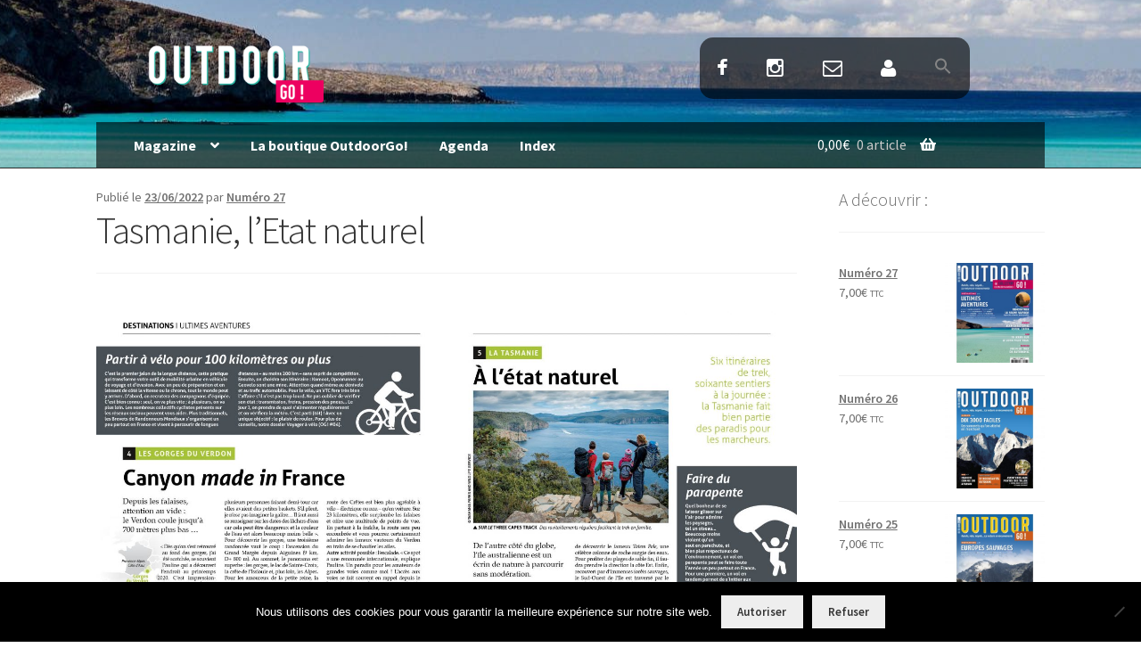

--- FILE ---
content_type: text/html; charset=UTF-8
request_url: https://www.outdoorgo.com/2022/06/23/tasmanie-letat-naturel/
body_size: 17264
content:
<!DOCTYPE html>
<html lang="fr-FR">
<head>
<meta charset="UTF-8">
<meta name="viewport" content="width=device-width, initial-scale=1, maximum-scale=1.0, user-scalable=no">
<link rel="profile" href="https://gmpg.org/xfn/11">
<link rel="pingback" href="https://www.outdoorgo.com/xmlrpc.php">

	
<!-- chargement de la bibliotheque Font Awesome / icones sous forme de police -->
<script src="https://kit.fontawesome.com/ac75473ed7.js" crossorigin="anonymous"></script>
	
<!-- Google Tag Manager -->
<script>(function(w,d,s,l,i){w[l]=w[l]||[];w[l].push({'gtm.start':
new Date().getTime(),event:'gtm.js'});var f=d.getElementsByTagName(s)[0],
j=d.createElement(s),dl=l!='dataLayer'?'&l='+l:'';j.async=true;j.src=
'https://www.googletagmanager.com/gtm.js?id='+i+dl;f.parentNode.insertBefore(j,f);
})(window,document,'script','dataLayer','GTM-TF7RFDL');</script>
<!-- End Google Tag Manager -->

<meta name='robots' content='index, follow, max-image-preview:large, max-snippet:-1, max-video-preview:-1' />

	<!-- This site is optimized with the Yoast SEO plugin v26.7 - https://yoast.com/wordpress/plugins/seo/ -->
	<title>Tasmanie, l&#039;Etat naturel - Magazine OutdoorGo!</title>
	<link rel="canonical" href="https://www.outdoorgo.com/2022/06/23/tasmanie-letat-naturel/" />
	<meta property="og:locale" content="fr_FR" />
	<meta property="og:type" content="article" />
	<meta property="og:title" content="Tasmanie, l&#039;Etat naturel - Magazine OutdoorGo!" />
	<meta property="og:description" content="Article disponible dans le Numéro 27, page 31. Rubrique : Destinations Activité : Multi-activités Lieux de départ : Océanie, Australie, Tasmanie, Hobart Lieux de départ : Océanie, Australie, Tasmanie, Hobart Acheter ce numéro" />
	<meta property="og:url" content="https://www.outdoorgo.com/2022/06/23/tasmanie-letat-naturel/" />
	<meta property="og:site_name" content="Magazine OutdoorGo!" />
	<meta property="article:publisher" content="https://www.facebook.com/OutdoorGoMag" />
	<meta property="article:published_time" content="2022-06-22T22:00:00+00:00" />
	<meta property="og:image" content="https://www.outdoorgo.com/wp-content/uploads/2022/06/OutdoorGo27_30-31.jpg" />
	<meta property="og:image:width" content="2480" />
	<meta property="og:image:height" content="1624" />
	<meta property="og:image:type" content="image/jpeg" />
	<meta name="author" content="Numéro 27" />
	<meta name="twitter:card" content="summary_large_image" />
	<meta name="twitter:creator" content="@OutdoorGoMag" />
	<meta name="twitter:site" content="@OutdoorGoMag" />
	<meta name="twitter:label1" content="Écrit par" />
	<meta name="twitter:data1" content="Numéro 27" />
	<script type="application/ld+json" class="yoast-schema-graph">{"@context":"https://schema.org","@graph":[{"@type":"Article","@id":"https://www.outdoorgo.com/2022/06/23/tasmanie-letat-naturel/#article","isPartOf":{"@id":"https://www.outdoorgo.com/2022/06/23/tasmanie-letat-naturel/"},"author":{"name":"Numéro 27","@id":"https://www.outdoorgo.com/#/schema/person/2add4129f715946f08f83a3b3d392bfa"},"headline":"Tasmanie, l&rsquo;Etat naturel","datePublished":"2022-06-22T22:00:00+00:00","mainEntityOfPage":{"@id":"https://www.outdoorgo.com/2022/06/23/tasmanie-letat-naturel/"},"wordCount":38,"publisher":{"@id":"https://www.outdoorgo.com/#organization"},"image":{"@id":"https://www.outdoorgo.com/2022/06/23/tasmanie-letat-naturel/#primaryimage"},"thumbnailUrl":"https://www.outdoorgo.com/wp-content/uploads/2022/06/OutdoorGo27_30-31.jpg","keywords":["Australie","Hobart","Multi-activités","Océanie","Tasmanie"],"articleSection":["Voyages"],"inLanguage":"fr-FR"},{"@type":"WebPage","@id":"https://www.outdoorgo.com/2022/06/23/tasmanie-letat-naturel/","url":"https://www.outdoorgo.com/2022/06/23/tasmanie-letat-naturel/","name":"Tasmanie, l'Etat naturel - Magazine OutdoorGo!","isPartOf":{"@id":"https://www.outdoorgo.com/#website"},"primaryImageOfPage":{"@id":"https://www.outdoorgo.com/2022/06/23/tasmanie-letat-naturel/#primaryimage"},"image":{"@id":"https://www.outdoorgo.com/2022/06/23/tasmanie-letat-naturel/#primaryimage"},"thumbnailUrl":"https://www.outdoorgo.com/wp-content/uploads/2022/06/OutdoorGo27_30-31.jpg","datePublished":"2022-06-22T22:00:00+00:00","breadcrumb":{"@id":"https://www.outdoorgo.com/2022/06/23/tasmanie-letat-naturel/#breadcrumb"},"inLanguage":"fr-FR","potentialAction":[{"@type":"ReadAction","target":["https://www.outdoorgo.com/2022/06/23/tasmanie-letat-naturel/"]}]},{"@type":"ImageObject","inLanguage":"fr-FR","@id":"https://www.outdoorgo.com/2022/06/23/tasmanie-letat-naturel/#primaryimage","url":"https://www.outdoorgo.com/wp-content/uploads/2022/06/OutdoorGo27_30-31.jpg","contentUrl":"https://www.outdoorgo.com/wp-content/uploads/2022/06/OutdoorGo27_30-31.jpg","width":2480,"height":1624},{"@type":"BreadcrumbList","@id":"https://www.outdoorgo.com/2022/06/23/tasmanie-letat-naturel/#breadcrumb","itemListElement":[{"@type":"ListItem","position":1,"name":"Accueil","item":"https://www.outdoorgo.com/"},{"@type":"ListItem","position":2,"name":"Actualités","item":"https://www.outdoorgo.com/actualites/"},{"@type":"ListItem","position":3,"name":"Tasmanie, l&rsquo;Etat naturel"}]},{"@type":"WebSite","@id":"https://www.outdoorgo.com/#website","url":"https://www.outdoorgo.com/","name":"Magazine OutdoorGo!","description":"Rando, vélo, kayak ... La nature en mouvements","publisher":{"@id":"https://www.outdoorgo.com/#organization"},"potentialAction":[{"@type":"SearchAction","target":{"@type":"EntryPoint","urlTemplate":"https://www.outdoorgo.com/?s={search_term_string}"},"query-input":{"@type":"PropertyValueSpecification","valueRequired":true,"valueName":"search_term_string"}}],"inLanguage":"fr-FR"},{"@type":"Organization","@id":"https://www.outdoorgo.com/#organization","name":"OutdoorGo !","url":"https://www.outdoorgo.com/","logo":{"@type":"ImageObject","inLanguage":"fr-FR","@id":"https://www.outdoorgo.com/#/schema/logo/image/","url":"https://www.outdoorgo.com/wp-content/uploads/2020/06/Logo-Outdoor-Go-blanc-o.png","contentUrl":"https://www.outdoorgo.com/wp-content/uploads/2020/06/Logo-Outdoor-Go-blanc-o.png","width":319,"height":109,"caption":"OutdoorGo !"},"image":{"@id":"https://www.outdoorgo.com/#/schema/logo/image/"},"sameAs":["https://www.facebook.com/OutdoorGoMag","https://x.com/OutdoorGoMag","https://www.instagram.com/OutdoorGoMag/"]},{"@type":"Person","@id":"https://www.outdoorgo.com/#/schema/person/2add4129f715946f08f83a3b3d392bfa","name":"Numéro 27","image":{"@type":"ImageObject","inLanguage":"fr-FR","@id":"https://www.outdoorgo.com/#/schema/person/image/","url":"https://secure.gravatar.com/avatar/129f58b94ad0399c0eed32416cf9e7e0423526fb99b0ab1e3913265f97ccbaef?s=96&d=mm&r=g","contentUrl":"https://secure.gravatar.com/avatar/129f58b94ad0399c0eed32416cf9e7e0423526fb99b0ab1e3913265f97ccbaef?s=96&d=mm&r=g","caption":"Numéro 27"},"url":"https://www.outdoorgo.com"}]}</script>
	<!-- / Yoast SEO plugin. -->


<link rel='dns-prefetch' href='//fonts.googleapis.com' />
<link rel="alternate" type="application/rss+xml" title="Magazine OutdoorGo! &raquo; Flux" href="https://www.outdoorgo.com/feed/" />
<link rel="alternate" type="application/rss+xml" title="Magazine OutdoorGo! &raquo; Flux des commentaires" href="https://www.outdoorgo.com/comments/feed/" />
<link rel="alternate" type="text/calendar" title="Magazine OutdoorGo! &raquo; Flux iCal" href="https://www.outdoorgo.com/agenda/?ical=1" />
<link rel="alternate" title="oEmbed (JSON)" type="application/json+oembed" href="https://www.outdoorgo.com/wp-json/oembed/1.0/embed?url=https%3A%2F%2Fwww.outdoorgo.com%2F2022%2F06%2F23%2Ftasmanie-letat-naturel%2F" />
<link rel="alternate" title="oEmbed (XML)" type="text/xml+oembed" href="https://www.outdoorgo.com/wp-json/oembed/1.0/embed?url=https%3A%2F%2Fwww.outdoorgo.com%2F2022%2F06%2F23%2Ftasmanie-letat-naturel%2F&#038;format=xml" />
<style id='wp-img-auto-sizes-contain-inline-css'>
img:is([sizes=auto i],[sizes^="auto," i]){contain-intrinsic-size:3000px 1500px}
/*# sourceURL=wp-img-auto-sizes-contain-inline-css */
</style>
<link data-minify="1" rel='stylesheet' id='formidable-css' href='https://www.outdoorgo.com/wp-content/cache/min/1/wp-content/plugins/formidable/css/formidableforms.css?ver=1768712485' media='all' />
<style id='wp-emoji-styles-inline-css'>

	img.wp-smiley, img.emoji {
		display: inline !important;
		border: none !important;
		box-shadow: none !important;
		height: 1em !important;
		width: 1em !important;
		margin: 0 0.07em !important;
		vertical-align: -0.1em !important;
		background: none !important;
		padding: 0 !important;
	}
/*# sourceURL=wp-emoji-styles-inline-css */
</style>
<link rel='stylesheet' id='wp-block-library-css' href='https://www.outdoorgo.com/wp-includes/css/dist/block-library/style.min.css?ver=9c1f99' media='all' />
<style id='wp-block-library-theme-inline-css'>
.wp-block-audio :where(figcaption){color:#555;font-size:13px;text-align:center}.is-dark-theme .wp-block-audio :where(figcaption){color:#ffffffa6}.wp-block-audio{margin:0 0 1em}.wp-block-code{border:1px solid #ccc;border-radius:4px;font-family:Menlo,Consolas,monaco,monospace;padding:.8em 1em}.wp-block-embed :where(figcaption){color:#555;font-size:13px;text-align:center}.is-dark-theme .wp-block-embed :where(figcaption){color:#ffffffa6}.wp-block-embed{margin:0 0 1em}.blocks-gallery-caption{color:#555;font-size:13px;text-align:center}.is-dark-theme .blocks-gallery-caption{color:#ffffffa6}:root :where(.wp-block-image figcaption){color:#555;font-size:13px;text-align:center}.is-dark-theme :root :where(.wp-block-image figcaption){color:#ffffffa6}.wp-block-image{margin:0 0 1em}.wp-block-pullquote{border-bottom:4px solid;border-top:4px solid;color:currentColor;margin-bottom:1.75em}.wp-block-pullquote :where(cite),.wp-block-pullquote :where(footer),.wp-block-pullquote__citation{color:currentColor;font-size:.8125em;font-style:normal;text-transform:uppercase}.wp-block-quote{border-left:.25em solid;margin:0 0 1.75em;padding-left:1em}.wp-block-quote cite,.wp-block-quote footer{color:currentColor;font-size:.8125em;font-style:normal;position:relative}.wp-block-quote:where(.has-text-align-right){border-left:none;border-right:.25em solid;padding-left:0;padding-right:1em}.wp-block-quote:where(.has-text-align-center){border:none;padding-left:0}.wp-block-quote.is-large,.wp-block-quote.is-style-large,.wp-block-quote:where(.is-style-plain){border:none}.wp-block-search .wp-block-search__label{font-weight:700}.wp-block-search__button{border:1px solid #ccc;padding:.375em .625em}:where(.wp-block-group.has-background){padding:1.25em 2.375em}.wp-block-separator.has-css-opacity{opacity:.4}.wp-block-separator{border:none;border-bottom:2px solid;margin-left:auto;margin-right:auto}.wp-block-separator.has-alpha-channel-opacity{opacity:1}.wp-block-separator:not(.is-style-wide):not(.is-style-dots){width:100px}.wp-block-separator.has-background:not(.is-style-dots){border-bottom:none;height:1px}.wp-block-separator.has-background:not(.is-style-wide):not(.is-style-dots){height:2px}.wp-block-table{margin:0 0 1em}.wp-block-table td,.wp-block-table th{word-break:normal}.wp-block-table :where(figcaption){color:#555;font-size:13px;text-align:center}.is-dark-theme .wp-block-table :where(figcaption){color:#ffffffa6}.wp-block-video :where(figcaption){color:#555;font-size:13px;text-align:center}.is-dark-theme .wp-block-video :where(figcaption){color:#ffffffa6}.wp-block-video{margin:0 0 1em}:root :where(.wp-block-template-part.has-background){margin-bottom:0;margin-top:0;padding:1.25em 2.375em}
/*# sourceURL=/wp-includes/css/dist/block-library/theme.min.css */
</style>
<style id='classic-theme-styles-inline-css'>
/*! This file is auto-generated */
.wp-block-button__link{color:#fff;background-color:#32373c;border-radius:9999px;box-shadow:none;text-decoration:none;padding:calc(.667em + 2px) calc(1.333em + 2px);font-size:1.125em}.wp-block-file__button{background:#32373c;color:#fff;text-decoration:none}
/*# sourceURL=/wp-includes/css/classic-themes.min.css */
</style>
<link data-minify="1" rel='stylesheet' id='storefront-gutenberg-blocks-css' href='https://www.outdoorgo.com/wp-content/cache/min/1/wp-content/themes/storefront/assets/css/base/gutenberg-blocks.css?ver=1768712485' media='all' />
<style id='storefront-gutenberg-blocks-inline-css'>

				.wp-block-button__link:not(.has-text-color) {
					color: #333333;
				}

				.wp-block-button__link:not(.has-text-color):hover,
				.wp-block-button__link:not(.has-text-color):focus,
				.wp-block-button__link:not(.has-text-color):active {
					color: #333333;
				}

				.wp-block-button__link:not(.has-background) {
					background-color: #eeeeee;
				}

				.wp-block-button__link:not(.has-background):hover,
				.wp-block-button__link:not(.has-background):focus,
				.wp-block-button__link:not(.has-background):active {
					border-color: #d5d5d5;
					background-color: #d5d5d5;
				}

				.wc-block-grid__products .wc-block-grid__product .wp-block-button__link {
					background-color: #eeeeee;
					border-color: #eeeeee;
					color: #333333;
				}

				.wp-block-quote footer,
				.wp-block-quote cite,
				.wp-block-quote__citation {
					color: #6d6d6d;
				}

				.wp-block-pullquote cite,
				.wp-block-pullquote footer,
				.wp-block-pullquote__citation {
					color: #6d6d6d;
				}

				.wp-block-image figcaption {
					color: #6d6d6d;
				}

				.wp-block-separator.is-style-dots::before {
					color: #333333;
				}

				.wp-block-file a.wp-block-file__button {
					color: #333333;
					background-color: #eeeeee;
					border-color: #eeeeee;
				}

				.wp-block-file a.wp-block-file__button:hover,
				.wp-block-file a.wp-block-file__button:focus,
				.wp-block-file a.wp-block-file__button:active {
					color: #333333;
					background-color: #d5d5d5;
				}

				.wp-block-code,
				.wp-block-preformatted pre {
					color: #6d6d6d;
				}

				.wp-block-table:not( .has-background ):not( .is-style-stripes ) tbody tr:nth-child(2n) td {
					background-color: #fdfdfd;
				}

				.wp-block-cover .wp-block-cover__inner-container h1:not(.has-text-color),
				.wp-block-cover .wp-block-cover__inner-container h2:not(.has-text-color),
				.wp-block-cover .wp-block-cover__inner-container h3:not(.has-text-color),
				.wp-block-cover .wp-block-cover__inner-container h4:not(.has-text-color),
				.wp-block-cover .wp-block-cover__inner-container h5:not(.has-text-color),
				.wp-block-cover .wp-block-cover__inner-container h6:not(.has-text-color) {
					color: #000000;
				}

				div.wc-block-components-price-slider__range-input-progress,
				.rtl .wc-block-components-price-slider__range-input-progress {
					--range-color: #7f54b3;
				}

				/* Target only IE11 */
				@media all and (-ms-high-contrast: none), (-ms-high-contrast: active) {
					.wc-block-components-price-slider__range-input-progress {
						background: #7f54b3;
					}
				}

				.wc-block-components-button:not(.is-link) {
					background-color: #333333;
					color: #ffffff;
				}

				.wc-block-components-button:not(.is-link):hover,
				.wc-block-components-button:not(.is-link):focus,
				.wc-block-components-button:not(.is-link):active {
					background-color: #1a1a1a;
					color: #ffffff;
				}

				.wc-block-components-button:not(.is-link):disabled {
					background-color: #333333;
					color: #ffffff;
				}

				.wc-block-cart__submit-container {
					background-color: #ffffff;
				}

				.wc-block-cart__submit-container::before {
					color: rgba(220,220,220,0.5);
				}

				.wc-block-components-order-summary-item__quantity {
					background-color: #ffffff;
					border-color: #6d6d6d;
					box-shadow: 0 0 0 2px #ffffff;
					color: #6d6d6d;
				}
			
/*# sourceURL=storefront-gutenberg-blocks-inline-css */
</style>
<style id='global-styles-inline-css'>
:root{--wp--preset--aspect-ratio--square: 1;--wp--preset--aspect-ratio--4-3: 4/3;--wp--preset--aspect-ratio--3-4: 3/4;--wp--preset--aspect-ratio--3-2: 3/2;--wp--preset--aspect-ratio--2-3: 2/3;--wp--preset--aspect-ratio--16-9: 16/9;--wp--preset--aspect-ratio--9-16: 9/16;--wp--preset--color--black: #000000;--wp--preset--color--cyan-bluish-gray: #abb8c3;--wp--preset--color--white: #ffffff;--wp--preset--color--pale-pink: #f78da7;--wp--preset--color--vivid-red: #cf2e2e;--wp--preset--color--luminous-vivid-orange: #ff6900;--wp--preset--color--luminous-vivid-amber: #fcb900;--wp--preset--color--light-green-cyan: #7bdcb5;--wp--preset--color--vivid-green-cyan: #00d084;--wp--preset--color--pale-cyan-blue: #8ed1fc;--wp--preset--color--vivid-cyan-blue: #0693e3;--wp--preset--color--vivid-purple: #9b51e0;--wp--preset--gradient--vivid-cyan-blue-to-vivid-purple: linear-gradient(135deg,rgb(6,147,227) 0%,rgb(155,81,224) 100%);--wp--preset--gradient--light-green-cyan-to-vivid-green-cyan: linear-gradient(135deg,rgb(122,220,180) 0%,rgb(0,208,130) 100%);--wp--preset--gradient--luminous-vivid-amber-to-luminous-vivid-orange: linear-gradient(135deg,rgb(252,185,0) 0%,rgb(255,105,0) 100%);--wp--preset--gradient--luminous-vivid-orange-to-vivid-red: linear-gradient(135deg,rgb(255,105,0) 0%,rgb(207,46,46) 100%);--wp--preset--gradient--very-light-gray-to-cyan-bluish-gray: linear-gradient(135deg,rgb(238,238,238) 0%,rgb(169,184,195) 100%);--wp--preset--gradient--cool-to-warm-spectrum: linear-gradient(135deg,rgb(74,234,220) 0%,rgb(151,120,209) 20%,rgb(207,42,186) 40%,rgb(238,44,130) 60%,rgb(251,105,98) 80%,rgb(254,248,76) 100%);--wp--preset--gradient--blush-light-purple: linear-gradient(135deg,rgb(255,206,236) 0%,rgb(152,150,240) 100%);--wp--preset--gradient--blush-bordeaux: linear-gradient(135deg,rgb(254,205,165) 0%,rgb(254,45,45) 50%,rgb(107,0,62) 100%);--wp--preset--gradient--luminous-dusk: linear-gradient(135deg,rgb(255,203,112) 0%,rgb(199,81,192) 50%,rgb(65,88,208) 100%);--wp--preset--gradient--pale-ocean: linear-gradient(135deg,rgb(255,245,203) 0%,rgb(182,227,212) 50%,rgb(51,167,181) 100%);--wp--preset--gradient--electric-grass: linear-gradient(135deg,rgb(202,248,128) 0%,rgb(113,206,126) 100%);--wp--preset--gradient--midnight: linear-gradient(135deg,rgb(2,3,129) 0%,rgb(40,116,252) 100%);--wp--preset--font-size--small: 14px;--wp--preset--font-size--medium: 23px;--wp--preset--font-size--large: 26px;--wp--preset--font-size--x-large: 42px;--wp--preset--font-size--normal: 16px;--wp--preset--font-size--huge: 37px;--wp--preset--spacing--20: 0.44rem;--wp--preset--spacing--30: 0.67rem;--wp--preset--spacing--40: 1rem;--wp--preset--spacing--50: 1.5rem;--wp--preset--spacing--60: 2.25rem;--wp--preset--spacing--70: 3.38rem;--wp--preset--spacing--80: 5.06rem;--wp--preset--shadow--natural: 6px 6px 9px rgba(0, 0, 0, 0.2);--wp--preset--shadow--deep: 12px 12px 50px rgba(0, 0, 0, 0.4);--wp--preset--shadow--sharp: 6px 6px 0px rgba(0, 0, 0, 0.2);--wp--preset--shadow--outlined: 6px 6px 0px -3px rgb(255, 255, 255), 6px 6px rgb(0, 0, 0);--wp--preset--shadow--crisp: 6px 6px 0px rgb(0, 0, 0);}:root :where(.is-layout-flow) > :first-child{margin-block-start: 0;}:root :where(.is-layout-flow) > :last-child{margin-block-end: 0;}:root :where(.is-layout-flow) > *{margin-block-start: 24px;margin-block-end: 0;}:root :where(.is-layout-constrained) > :first-child{margin-block-start: 0;}:root :where(.is-layout-constrained) > :last-child{margin-block-end: 0;}:root :where(.is-layout-constrained) > *{margin-block-start: 24px;margin-block-end: 0;}:root :where(.is-layout-flex){gap: 24px;}:root :where(.is-layout-grid){gap: 24px;}body .is-layout-flex{display: flex;}.is-layout-flex{flex-wrap: wrap;align-items: center;}.is-layout-flex > :is(*, div){margin: 0;}body .is-layout-grid{display: grid;}.is-layout-grid > :is(*, div){margin: 0;}.has-black-color{color: var(--wp--preset--color--black) !important;}.has-cyan-bluish-gray-color{color: var(--wp--preset--color--cyan-bluish-gray) !important;}.has-white-color{color: var(--wp--preset--color--white) !important;}.has-pale-pink-color{color: var(--wp--preset--color--pale-pink) !important;}.has-vivid-red-color{color: var(--wp--preset--color--vivid-red) !important;}.has-luminous-vivid-orange-color{color: var(--wp--preset--color--luminous-vivid-orange) !important;}.has-luminous-vivid-amber-color{color: var(--wp--preset--color--luminous-vivid-amber) !important;}.has-light-green-cyan-color{color: var(--wp--preset--color--light-green-cyan) !important;}.has-vivid-green-cyan-color{color: var(--wp--preset--color--vivid-green-cyan) !important;}.has-pale-cyan-blue-color{color: var(--wp--preset--color--pale-cyan-blue) !important;}.has-vivid-cyan-blue-color{color: var(--wp--preset--color--vivid-cyan-blue) !important;}.has-vivid-purple-color{color: var(--wp--preset--color--vivid-purple) !important;}.has-black-background-color{background-color: var(--wp--preset--color--black) !important;}.has-cyan-bluish-gray-background-color{background-color: var(--wp--preset--color--cyan-bluish-gray) !important;}.has-white-background-color{background-color: var(--wp--preset--color--white) !important;}.has-pale-pink-background-color{background-color: var(--wp--preset--color--pale-pink) !important;}.has-vivid-red-background-color{background-color: var(--wp--preset--color--vivid-red) !important;}.has-luminous-vivid-orange-background-color{background-color: var(--wp--preset--color--luminous-vivid-orange) !important;}.has-luminous-vivid-amber-background-color{background-color: var(--wp--preset--color--luminous-vivid-amber) !important;}.has-light-green-cyan-background-color{background-color: var(--wp--preset--color--light-green-cyan) !important;}.has-vivid-green-cyan-background-color{background-color: var(--wp--preset--color--vivid-green-cyan) !important;}.has-pale-cyan-blue-background-color{background-color: var(--wp--preset--color--pale-cyan-blue) !important;}.has-vivid-cyan-blue-background-color{background-color: var(--wp--preset--color--vivid-cyan-blue) !important;}.has-vivid-purple-background-color{background-color: var(--wp--preset--color--vivid-purple) !important;}.has-black-border-color{border-color: var(--wp--preset--color--black) !important;}.has-cyan-bluish-gray-border-color{border-color: var(--wp--preset--color--cyan-bluish-gray) !important;}.has-white-border-color{border-color: var(--wp--preset--color--white) !important;}.has-pale-pink-border-color{border-color: var(--wp--preset--color--pale-pink) !important;}.has-vivid-red-border-color{border-color: var(--wp--preset--color--vivid-red) !important;}.has-luminous-vivid-orange-border-color{border-color: var(--wp--preset--color--luminous-vivid-orange) !important;}.has-luminous-vivid-amber-border-color{border-color: var(--wp--preset--color--luminous-vivid-amber) !important;}.has-light-green-cyan-border-color{border-color: var(--wp--preset--color--light-green-cyan) !important;}.has-vivid-green-cyan-border-color{border-color: var(--wp--preset--color--vivid-green-cyan) !important;}.has-pale-cyan-blue-border-color{border-color: var(--wp--preset--color--pale-cyan-blue) !important;}.has-vivid-cyan-blue-border-color{border-color: var(--wp--preset--color--vivid-cyan-blue) !important;}.has-vivid-purple-border-color{border-color: var(--wp--preset--color--vivid-purple) !important;}.has-vivid-cyan-blue-to-vivid-purple-gradient-background{background: var(--wp--preset--gradient--vivid-cyan-blue-to-vivid-purple) !important;}.has-light-green-cyan-to-vivid-green-cyan-gradient-background{background: var(--wp--preset--gradient--light-green-cyan-to-vivid-green-cyan) !important;}.has-luminous-vivid-amber-to-luminous-vivid-orange-gradient-background{background: var(--wp--preset--gradient--luminous-vivid-amber-to-luminous-vivid-orange) !important;}.has-luminous-vivid-orange-to-vivid-red-gradient-background{background: var(--wp--preset--gradient--luminous-vivid-orange-to-vivid-red) !important;}.has-very-light-gray-to-cyan-bluish-gray-gradient-background{background: var(--wp--preset--gradient--very-light-gray-to-cyan-bluish-gray) !important;}.has-cool-to-warm-spectrum-gradient-background{background: var(--wp--preset--gradient--cool-to-warm-spectrum) !important;}.has-blush-light-purple-gradient-background{background: var(--wp--preset--gradient--blush-light-purple) !important;}.has-blush-bordeaux-gradient-background{background: var(--wp--preset--gradient--blush-bordeaux) !important;}.has-luminous-dusk-gradient-background{background: var(--wp--preset--gradient--luminous-dusk) !important;}.has-pale-ocean-gradient-background{background: var(--wp--preset--gradient--pale-ocean) !important;}.has-electric-grass-gradient-background{background: var(--wp--preset--gradient--electric-grass) !important;}.has-midnight-gradient-background{background: var(--wp--preset--gradient--midnight) !important;}.has-small-font-size{font-size: var(--wp--preset--font-size--small) !important;}.has-medium-font-size{font-size: var(--wp--preset--font-size--medium) !important;}.has-large-font-size{font-size: var(--wp--preset--font-size--large) !important;}.has-x-large-font-size{font-size: var(--wp--preset--font-size--x-large) !important;}
:root :where(.wp-block-pullquote){font-size: 1.5em;line-height: 1.6;}
/*# sourceURL=global-styles-inline-css */
</style>
<link rel='stylesheet' id='cookie-notice-front-css' href='https://www.outdoorgo.com/wp-content/plugins/cookie-notice/css/front.min.css?ver=2.5.11' media='all' />
<style id='woocommerce-inline-inline-css'>
.woocommerce form .form-row .required { visibility: visible; }
/*# sourceURL=woocommerce-inline-inline-css */
</style>
<link data-minify="1" rel='stylesheet' id='tribe-events-v2-single-skeleton-css' href='https://www.outdoorgo.com/wp-content/cache/min/1/wp-content/plugins/the-events-calendar/build/css/tribe-events-single-skeleton.css?ver=1768712485' media='all' />
<link data-minify="1" rel='stylesheet' id='tribe-events-v2-single-skeleton-full-css' href='https://www.outdoorgo.com/wp-content/cache/min/1/wp-content/plugins/the-events-calendar/build/css/tribe-events-single-full.css?ver=1768712485' media='all' />
<link data-minify="1" rel='stylesheet' id='tec-events-elementor-widgets-base-styles-css' href='https://www.outdoorgo.com/wp-content/cache/min/1/wp-content/plugins/the-events-calendar/build/css/integrations/plugins/elementor/widgets/widget-base.css?ver=1768712485' media='all' />
<link rel='stylesheet' id='ivory-search-styles-css' href='https://www.outdoorgo.com/wp-content/plugins/add-search-to-menu/public/css/ivory-search.min.css?ver=5.5.13' media='all' />
<link data-minify="1" rel='stylesheet' id='storefront-style-css' href='https://www.outdoorgo.com/wp-content/cache/min/1/wp-content/themes/storefront/style.css?ver=1768712485' media='all' />
<style id='storefront-style-inline-css'>

			.main-navigation ul li a,
			.site-title a,
			ul.menu li a,
			.site-branding h1 a,
			button.menu-toggle,
			button.menu-toggle:hover,
			.handheld-navigation .dropdown-toggle {
				color: #ffffff;
			}

			button.menu-toggle,
			button.menu-toggle:hover {
				border-color: #ffffff;
			}

			.main-navigation ul li a:hover,
			.main-navigation ul li:hover > a,
			.site-title a:hover,
			.site-header ul.menu li.current-menu-item > a {
				color: #ffffff;
			}

			table:not( .has-background ) th {
				background-color: #f8f8f8;
			}

			table:not( .has-background ) tbody td {
				background-color: #fdfdfd;
			}

			table:not( .has-background ) tbody tr:nth-child(2n) td,
			fieldset,
			fieldset legend {
				background-color: #fbfbfb;
			}

			.site-header,
			.secondary-navigation ul ul,
			.main-navigation ul.menu > li.menu-item-has-children:after,
			.secondary-navigation ul.menu ul,
			.storefront-handheld-footer-bar,
			.storefront-handheld-footer-bar ul li > a,
			.storefront-handheld-footer-bar ul li.search .site-search,
			button.menu-toggle,
			button.menu-toggle:hover {
				background-color: #3a3a3a;
			}

			p.site-description,
			.site-header,
			.storefront-handheld-footer-bar {
				color: #ffffff;
			}

			button.menu-toggle:after,
			button.menu-toggle:before,
			button.menu-toggle span:before {
				background-color: #ffffff;
			}

			h1, h2, h3, h4, h5, h6, .wc-block-grid__product-title {
				color: #333333;
			}

			.widget h1 {
				border-bottom-color: #333333;
			}

			body,
			.secondary-navigation a {
				color: #6d6d6d;
			}

			.widget-area .widget a,
			.hentry .entry-header .posted-on a,
			.hentry .entry-header .post-author a,
			.hentry .entry-header .post-comments a,
			.hentry .entry-header .byline a {
				color: #727272;
			}

			a {
				color: #7f54b3;
			}

			a:focus,
			button:focus,
			.button.alt:focus,
			input:focus,
			textarea:focus,
			input[type="button"]:focus,
			input[type="reset"]:focus,
			input[type="submit"]:focus,
			input[type="email"]:focus,
			input[type="tel"]:focus,
			input[type="url"]:focus,
			input[type="password"]:focus,
			input[type="search"]:focus {
				outline-color: #7f54b3;
			}

			button, input[type="button"], input[type="reset"], input[type="submit"], .button, .widget a.button {
				background-color: #eeeeee;
				border-color: #eeeeee;
				color: #333333;
			}

			button:hover, input[type="button"]:hover, input[type="reset"]:hover, input[type="submit"]:hover, .button:hover, .widget a.button:hover {
				background-color: #d5d5d5;
				border-color: #d5d5d5;
				color: #333333;
			}

			button.alt, input[type="button"].alt, input[type="reset"].alt, input[type="submit"].alt, .button.alt, .widget-area .widget a.button.alt {
				background-color: #333333;
				border-color: #333333;
				color: #ffffff;
			}

			button.alt:hover, input[type="button"].alt:hover, input[type="reset"].alt:hover, input[type="submit"].alt:hover, .button.alt:hover, .widget-area .widget a.button.alt:hover {
				background-color: #1a1a1a;
				border-color: #1a1a1a;
				color: #ffffff;
			}

			.pagination .page-numbers li .page-numbers.current {
				background-color: #e6e6e6;
				color: #636363;
			}

			#comments .comment-list .comment-content .comment-text {
				background-color: #f8f8f8;
			}

			.site-footer {
				background-color: #f0f0f0;
				color: #6d6d6d;
			}

			.site-footer a:not(.button):not(.components-button) {
				color: #333333;
			}

			.site-footer .storefront-handheld-footer-bar a:not(.button):not(.components-button) {
				color: #ffffff;
			}

			.site-footer h1, .site-footer h2, .site-footer h3, .site-footer h4, .site-footer h5, .site-footer h6, .site-footer .widget .widget-title, .site-footer .widget .widgettitle {
				color: #333333;
			}

			.page-template-template-homepage.has-post-thumbnail .type-page.has-post-thumbnail .entry-title {
				color: #000000;
			}

			.page-template-template-homepage.has-post-thumbnail .type-page.has-post-thumbnail .entry-content {
				color: #000000;
			}

			@media screen and ( min-width: 768px ) {
				.secondary-navigation ul.menu a:hover {
					color: #ffffff;
				}

				.secondary-navigation ul.menu a {
					color: #ffffff;
				}

				.main-navigation ul.menu ul.sub-menu,
				.main-navigation ul.nav-menu ul.children {
					background-color: #2b2b2b;
				}

				.site-header {
					border-bottom-color: #2b2b2b;
				}
			}
/*# sourceURL=storefront-style-inline-css */
</style>
<link data-minify="1" rel='stylesheet' id='storefront-icons-css' href='https://www.outdoorgo.com/wp-content/cache/min/1/wp-content/themes/storefront/assets/css/base/icons.css?ver=1768712486' media='all' />
<link rel='stylesheet' id='storefront-fonts-css' href='https://fonts.googleapis.com/css?family=Source+Sans+Pro%3A400%2C300%2C300italic%2C400italic%2C600%2C700%2C900&#038;subset=latin%2Clatin-ext&#038;ver=4.6.2' media='all' />
<link rel='stylesheet' id='tablepress-default-css' href='https://www.outdoorgo.com/wp-content/tablepress-combined.min.css?ver=40' media='all' />
<link data-minify="1" rel='stylesheet' id='storefront-woocommerce-style-css' href='https://www.outdoorgo.com/wp-content/cache/min/1/wp-content/themes/storefront/assets/css/woocommerce/woocommerce.css?ver=1768712486' media='all' />
<style id='storefront-woocommerce-style-inline-css'>
@font-face {
				font-family: star;
				src: url(https://www.outdoorgo.com/wp-content/plugins/woocommerce/assets/fonts/star.eot);
				src:
					url(https://www.outdoorgo.com/wp-content/plugins/woocommerce/assets/fonts/star.eot?#iefix) format("embedded-opentype"),
					url(https://www.outdoorgo.com/wp-content/plugins/woocommerce/assets/fonts/star.woff) format("woff"),
					url(https://www.outdoorgo.com/wp-content/plugins/woocommerce/assets/fonts/star.ttf) format("truetype"),
					url(https://www.outdoorgo.com/wp-content/plugins/woocommerce/assets/fonts/star.svg#star) format("svg");
				font-weight: 400;
				font-style: normal;
			}
			@font-face {
				font-family: WooCommerce;
				src: url(https://www.outdoorgo.com/wp-content/plugins/woocommerce/assets/fonts/WooCommerce.eot);
				src:
					url(https://www.outdoorgo.com/wp-content/plugins/woocommerce/assets/fonts/WooCommerce.eot?#iefix) format("embedded-opentype"),
					url(https://www.outdoorgo.com/wp-content/plugins/woocommerce/assets/fonts/WooCommerce.woff) format("woff"),
					url(https://www.outdoorgo.com/wp-content/plugins/woocommerce/assets/fonts/WooCommerce.ttf) format("truetype"),
					url(https://www.outdoorgo.com/wp-content/plugins/woocommerce/assets/fonts/WooCommerce.svg#WooCommerce) format("svg");
				font-weight: 400;
				font-style: normal;
			}

			a.cart-contents,
			.site-header-cart .widget_shopping_cart a {
				color: #ffffff;
			}

			a.cart-contents:hover,
			.site-header-cart .widget_shopping_cart a:hover,
			.site-header-cart:hover > li > a {
				color: #ffffff;
			}

			table.cart td.product-remove,
			table.cart td.actions {
				border-top-color: #ffffff;
			}

			.storefront-handheld-footer-bar ul li.cart .count {
				background-color: #ffffff;
				color: #3a3a3a;
				border-color: #3a3a3a;
			}

			.woocommerce-tabs ul.tabs li.active a,
			ul.products li.product .price,
			.onsale,
			.wc-block-grid__product-onsale,
			.widget_search form:before,
			.widget_product_search form:before {
				color: #6d6d6d;
			}

			.woocommerce-breadcrumb a,
			a.woocommerce-review-link,
			.product_meta a {
				color: #727272;
			}

			.wc-block-grid__product-onsale,
			.onsale {
				border-color: #6d6d6d;
			}

			.star-rating span:before,
			.quantity .plus, .quantity .minus,
			p.stars a:hover:after,
			p.stars a:after,
			.star-rating span:before,
			#payment .payment_methods li input[type=radio]:first-child:checked+label:before {
				color: #7f54b3;
			}

			.widget_price_filter .ui-slider .ui-slider-range,
			.widget_price_filter .ui-slider .ui-slider-handle {
				background-color: #7f54b3;
			}

			.order_details {
				background-color: #f8f8f8;
			}

			.order_details > li {
				border-bottom: 1px dotted #e3e3e3;
			}

			.order_details:before,
			.order_details:after {
				background: -webkit-linear-gradient(transparent 0,transparent 0),-webkit-linear-gradient(135deg,#f8f8f8 33.33%,transparent 33.33%),-webkit-linear-gradient(45deg,#f8f8f8 33.33%,transparent 33.33%)
			}

			#order_review {
				background-color: #ffffff;
			}

			#payment .payment_methods > li .payment_box,
			#payment .place-order {
				background-color: #fafafa;
			}

			#payment .payment_methods > li:not(.woocommerce-notice) {
				background-color: #f5f5f5;
			}

			#payment .payment_methods > li:not(.woocommerce-notice):hover {
				background-color: #f0f0f0;
			}

			.woocommerce-pagination .page-numbers li .page-numbers.current {
				background-color: #e6e6e6;
				color: #636363;
			}

			.wc-block-grid__product-onsale,
			.onsale,
			.woocommerce-pagination .page-numbers li .page-numbers:not(.current) {
				color: #6d6d6d;
			}

			p.stars a:before,
			p.stars a:hover~a:before,
			p.stars.selected a.active~a:before {
				color: #6d6d6d;
			}

			p.stars.selected a.active:before,
			p.stars:hover a:before,
			p.stars.selected a:not(.active):before,
			p.stars.selected a.active:before {
				color: #7f54b3;
			}

			.single-product div.product .woocommerce-product-gallery .woocommerce-product-gallery__trigger {
				background-color: #eeeeee;
				color: #333333;
			}

			.single-product div.product .woocommerce-product-gallery .woocommerce-product-gallery__trigger:hover {
				background-color: #d5d5d5;
				border-color: #d5d5d5;
				color: #333333;
			}

			.button.added_to_cart:focus,
			.button.wc-forward:focus {
				outline-color: #7f54b3;
			}

			.added_to_cart,
			.site-header-cart .widget_shopping_cart a.button,
			.wc-block-grid__products .wc-block-grid__product .wp-block-button__link {
				background-color: #eeeeee;
				border-color: #eeeeee;
				color: #333333;
			}

			.added_to_cart:hover,
			.site-header-cart .widget_shopping_cart a.button:hover,
			.wc-block-grid__products .wc-block-grid__product .wp-block-button__link:hover {
				background-color: #d5d5d5;
				border-color: #d5d5d5;
				color: #333333;
			}

			.added_to_cart.alt, .added_to_cart, .widget a.button.checkout {
				background-color: #333333;
				border-color: #333333;
				color: #ffffff;
			}

			.added_to_cart.alt:hover, .added_to_cart:hover, .widget a.button.checkout:hover {
				background-color: #1a1a1a;
				border-color: #1a1a1a;
				color: #ffffff;
			}

			.button.loading {
				color: #eeeeee;
			}

			.button.loading:hover {
				background-color: #eeeeee;
			}

			.button.loading:after {
				color: #333333;
			}

			@media screen and ( min-width: 768px ) {
				.site-header-cart .widget_shopping_cart,
				.site-header .product_list_widget li .quantity {
					color: #ffffff;
				}

				.site-header-cart .widget_shopping_cart .buttons,
				.site-header-cart .widget_shopping_cart .total {
					background-color: #303030;
				}

				.site-header-cart .widget_shopping_cart {
					background-color: #2b2b2b;
				}
			}
				.storefront-product-pagination a {
					color: #6d6d6d;
					background-color: #ffffff;
				}
				.storefront-sticky-add-to-cart {
					color: #6d6d6d;
					background-color: #ffffff;
				}

				.storefront-sticky-add-to-cart a:not(.button) {
					color: #ffffff;
				}
/*# sourceURL=storefront-woocommerce-style-inline-css */
</style>
<link data-minify="1" rel='stylesheet' id='storefront-child-style-css' href='https://www.outdoorgo.com/wp-content/cache/min/1/wp-content/themes/outdoor_go_v1/style.css?ver=1768712486' media='all' />
<link data-minify="1" rel='stylesheet' id='storefront-woocommerce-brands-style-css' href='https://www.outdoorgo.com/wp-content/cache/min/1/wp-content/themes/storefront/assets/css/woocommerce/extensions/brands.css?ver=1768712486' media='all' />
<script id="cookie-notice-front-js-before">
var cnArgs = {"ajaxUrl":"https:\/\/www.outdoorgo.com\/wp-admin\/admin-ajax.php","nonce":"f7e60899ca","hideEffect":"fade","position":"bottom","onScroll":false,"onScrollOffset":100,"onClick":false,"cookieName":"cookie_notice_accepted","cookieTime":2592000,"cookieTimeRejected":2592000,"globalCookie":false,"redirection":false,"cache":true,"revokeCookies":false,"revokeCookiesOpt":"automatic"};

//# sourceURL=cookie-notice-front-js-before
</script>
<script src="https://www.outdoorgo.com/wp-content/plugins/cookie-notice/js/front.min.js?ver=2.5.11" id="cookie-notice-front-js"></script>
<script src="https://www.outdoorgo.com/wp-includes/js/jquery/jquery.min.js?ver=3.7.1" id="jquery-core-js"></script>
<script src="https://www.outdoorgo.com/wp-includes/js/jquery/jquery-migrate.min.js?ver=3.4.1" id="jquery-migrate-js"></script>
<script src="https://www.outdoorgo.com/wp-content/plugins/woocommerce/assets/js/jquery-blockui/jquery.blockUI.min.js?ver=2.7.0-wc.10.4.3" id="wc-jquery-blockui-js" defer data-wp-strategy="defer"></script>
<script id="wc-add-to-cart-js-extra">
var wc_add_to_cart_params = {"ajax_url":"/wp-admin/admin-ajax.php","wc_ajax_url":"/?wc-ajax=%%endpoint%%","i18n_view_cart":"Voir le panier","cart_url":"https://www.outdoorgo.com/panier/","is_cart":"","cart_redirect_after_add":"yes"};
//# sourceURL=wc-add-to-cart-js-extra
</script>
<script src="https://www.outdoorgo.com/wp-content/plugins/woocommerce/assets/js/frontend/add-to-cart.min.js?ver=f870cc" id="wc-add-to-cart-js" defer data-wp-strategy="defer"></script>
<script src="https://www.outdoorgo.com/wp-content/plugins/woocommerce/assets/js/js-cookie/js.cookie.min.js?ver=2.1.4-wc.10.4.3" id="wc-js-cookie-js" defer data-wp-strategy="defer"></script>
<script id="woocommerce-js-extra">
var woocommerce_params = {"ajax_url":"/wp-admin/admin-ajax.php","wc_ajax_url":"/?wc-ajax=%%endpoint%%","i18n_password_show":"Afficher le mot de passe","i18n_password_hide":"Masquer le mot de passe"};
//# sourceURL=woocommerce-js-extra
</script>
<script src="https://www.outdoorgo.com/wp-content/plugins/woocommerce/assets/js/frontend/woocommerce.min.js?ver=f870cc" id="woocommerce-js" defer data-wp-strategy="defer"></script>
<script id="wc-cart-fragments-js-extra">
var wc_cart_fragments_params = {"ajax_url":"/wp-admin/admin-ajax.php","wc_ajax_url":"/?wc-ajax=%%endpoint%%","cart_hash_key":"wc_cart_hash_697be7733f3a5dac21a6cef31fc54a14","fragment_name":"wc_fragments_697be7733f3a5dac21a6cef31fc54a14","request_timeout":"5000"};
//# sourceURL=wc-cart-fragments-js-extra
</script>
<script src="https://www.outdoorgo.com/wp-content/plugins/woocommerce/assets/js/frontend/cart-fragments.min.js?ver=f870cc" id="wc-cart-fragments-js" defer data-wp-strategy="defer"></script>
<link rel="https://api.w.org/" href="https://www.outdoorgo.com/wp-json/" /><link rel="alternate" title="JSON" type="application/json" href="https://www.outdoorgo.com/wp-json/wp/v2/posts/49870" /><link rel="EditURI" type="application/rsd+xml" title="RSD" href="https://www.outdoorgo.com/xmlrpc.php?rsd" />

<link rel='shortlink' href='https://www.outdoorgo.com/?p=49870' />
<meta name="tec-api-version" content="v1"><meta name="tec-api-origin" content="https://www.outdoorgo.com"><link rel="alternate" href="https://www.outdoorgo.com/wp-json/tribe/events/v1/" /><script>document.documentElement.className += " js";</script>
			<script type="text/javascript">
			var ajaxurl = 'https://www.outdoorgo.com/wp-admin/admin-ajax.php';
			</script>
				<noscript><style>.woocommerce-product-gallery{ opacity: 1 !important; }</style></noscript>
	<meta name="generator" content="Elementor 3.34.1; features: additional_custom_breakpoints; settings: css_print_method-external, google_font-enabled, font_display-auto">
			<style>
				.e-con.e-parent:nth-of-type(n+4):not(.e-lazyloaded):not(.e-no-lazyload),
				.e-con.e-parent:nth-of-type(n+4):not(.e-lazyloaded):not(.e-no-lazyload) * {
					background-image: none !important;
				}
				@media screen and (max-height: 1024px) {
					.e-con.e-parent:nth-of-type(n+3):not(.e-lazyloaded):not(.e-no-lazyload),
					.e-con.e-parent:nth-of-type(n+3):not(.e-lazyloaded):not(.e-no-lazyload) * {
						background-image: none !important;
					}
				}
				@media screen and (max-height: 640px) {
					.e-con.e-parent:nth-of-type(n+2):not(.e-lazyloaded):not(.e-no-lazyload),
					.e-con.e-parent:nth-of-type(n+2):not(.e-lazyloaded):not(.e-no-lazyload) * {
						background-image: none !important;
					}
				}
			</style>
			<link rel="icon" href="https://www.outdoorgo.com/wp-content/uploads/2016/03/favicon.png" sizes="32x32" />
<link rel="icon" href="https://www.outdoorgo.com/wp-content/uploads/2016/03/favicon.png" sizes="192x192" />
<link rel="apple-touch-icon" href="https://www.outdoorgo.com/wp-content/uploads/2016/03/favicon.png" />
<meta name="msapplication-TileImage" content="https://www.outdoorgo.com/wp-content/uploads/2016/03/favicon.png" />
			<style type="text/css" media="screen">
			/* Ivory search custom CSS code */
			.is-menu path {

fill: #FFFFFF;			</style>
					<style type="text/css">
					</style>
		<noscript><style id="rocket-lazyload-nojs-css">.rll-youtube-player, [data-lazy-src]{display:none !important;}</style></noscript>
<!-- Script Google Analytics -->
<!-- Global site tag (gtag.js) - Google Analytics -->
<script async src="https://www.googletagmanager.com/gtag/js?id=UA-74614825-1"></script>
<script>
  window.dataLayer = window.dataLayer || [];
  function gtag(){dataLayer.push(arguments);}
  gtag('js', new Date());

  gtag('config', 'UA-74614825-1');
</script>

<!-- Facebook Pixel Code --><script>  !function(f,b,e,v,n,t,s)  {if(f.fbq)return;n=f.fbq=function(){n.callMethod?  n.callMethod.apply(n,arguments):n.queue.push(arguments)};  if(!f._fbq)f._fbq=n;n.push=n;n.loaded=!0;n.version='2.0';  n.queue=[];t=b.createElement(e);t.async=!0;  t.src=v;s=b.getElementsByTagName(e)[0];  s.parentNode.insertBefore(t,s)}(window, document,'script',  'https://connect.facebook.net/en_US/fbevents.js');  fbq('init', '235034904051350');  fbq('track', 'PageView');</script><noscript><img height="1" width="1" style="display:none"  src="https://www.facebook.com/tr?id=235034904051350&ev=PageView&noscript=1"/></noscript><!-- End Facebook Pixel Code -->
<meta name="facebook-domain-verification" content="u9a6bcrgw58lepn4tbncnaxoiret9t" />

</head>

<body data-rsssl=1 class="wp-singular post-template-default single single-post postid-49870 single-format-standard wp-custom-logo wp-embed-responsive wp-theme-storefront wp-child-theme-outdoor_go_v1 theme-storefront cookies-not-set woocommerce-no-js tribe-no-js storefront group-blog storefront-secondary-navigation storefront-align-wide right-sidebar woocommerce-active storefront-site-logo-active elementor-default elementor-kit-36918">
<!-- Google Tag Manager (noscript) -->
<noscript><iframe src="https://www.googletagmanager.com/ns.html?id=GTM-TF7RFDL"
height="0" width="0" style="display:none;visibility:hidden"></iframe></noscript>
<!-- End Google Tag Manager (noscript) -->
<div id="page" class="hfeed site">
	
	<header id="masthead" class="site-header" role="banner" style="background-image: url(https://www.outdoorgo.com/wp-content/uploads/2022/06/cropped-banniere-web2.jpg); ">
		<div class="col-full">

			<div class="col-full">		<a class="skip-link screen-reader-text" href="#site-navigation">Aller à la navigation</a>
		<a class="skip-link screen-reader-text" href="#content">Aller au contenu</a>
					<div class="site-branding site-logo-anchor">
				<a href="https://www.outdoorgo.com">
					<img src="data:image/svg+xml,%3Csvg%20xmlns='http://www.w3.org/2000/svg'%20viewBox='0%200%200%200'%3E%3C/svg%3E" alt="Magazine OutdoorGo!" title="Magazine OutdoorGo!" data-lazy-src="https://www.outdoorgo.com/wp-content/uploads/2020/06/Logo-Outdoor-Go-blanc-o.png"><noscript><img src="https://www.outdoorgo.com/wp-content/uploads/2020/06/Logo-Outdoor-Go-blanc-o.png" alt="Magazine OutdoorGo!" title="Magazine OutdoorGo!"></noscript>
				</a>
							</div>
					<nav class="secondary-navigation" role="navigation" aria-label="Navigation secondaire">
				<div class="menu-rs-container"><ul id="menu-rs" class="menu"><li id="menu-item-1335" class="menu-item menu-item-type-custom menu-item-object-custom menu-item-1335"><a href="https://www.facebook.com/outdoorgomag">Facebook</a></li>
<li id="menu-item-1339" class="menu-item menu-item-type-custom menu-item-object-custom menu-item-1339"><a href="https://www.instagram.com/outdoorgomag/">Instagram</a></li>
<li id="menu-item-12762" class="menu-item menu-item-type-post_type menu-item-object-page menu-item-12762"><a href="https://www.outdoorgo.com/contact/">Contact</a></li>
<li id="menu-item-43968" class="menu-item menu-item-type-post_type menu-item-object-page menu-item-43968"><a href="https://www.outdoorgo.com/mon-compte/">Mon Compte</a></li>
<li class=" astm-search-menu is-menu is-dropdown menu-item"><a href="#" role="button" aria-label="Search Icon Link"><svg width="20" height="20" class="search-icon" role="img" viewBox="2 9 20 5" focusable="false" aria-label="Search">
						<path class="search-icon-path" d="M15.5 14h-.79l-.28-.27C15.41 12.59 16 11.11 16 9.5 16 5.91 13.09 3 9.5 3S3 5.91 3 9.5 5.91 16 9.5 16c1.61 0 3.09-.59 4.23-1.57l.27.28v.79l5 4.99L20.49 19l-4.99-5zm-6 0C7.01 14 5 11.99 5 9.5S7.01 5 9.5 5 14 7.01 14 9.5 11.99 14 9.5 14z"></path></svg></a><form  class="is-search-form is-form-style is-form-style-2 is-form-id-15479 " action="https://www.outdoorgo.com/" method="get" role="search" ><label for="is-search-input-15479"><span class="is-screen-reader-text">Search for:</span><input  type="search" id="is-search-input-15479" name="s" value="" class="is-search-input" placeholder="Rechercher..." autocomplete=off /></label></form></li></ul></div>			</nav><!-- #site-navigation -->
						<div class="site-search">
				<div class="widget woocommerce widget_product_search"><form role="search" method="get" class="woocommerce-product-search" action="https://www.outdoorgo.com/">
	<label class="screen-reader-text" for="woocommerce-product-search-field-0">Recherche pour :</label>
	<input type="search" id="woocommerce-product-search-field-0" class="search-field" placeholder="Recherche de produits…" value="" name="s" />
	<button type="submit" value="Recherche" class="">Recherche</button>
	<input type="hidden" name="post_type" value="product" />
</form>
</div>			</div>
			</div><div class="storefront-primary-navigation"><div class="col-full">		<nav id="site-navigation" class="main-navigation" role="navigation" aria-label="Navigation principale">
		<button id="site-navigation-menu-toggle" class="menu-toggle" aria-controls="site-navigation" aria-expanded="false"><span>Menu</span></button>
			<div class="primary-navigation"><ul id="menu-menu-v3" class="menu"><li id="menu-item-12713" class="menu-item menu-item-type-post_type menu-item-object-page menu-item-has-children menu-item-12713"><a href="https://www.outdoorgo.com/outdoorgo/">Magazine</a>
<ul class="sub-menu">
	<li id="menu-item-50146" class="menu-item menu-item-type-post_type menu-item-object-page menu-item-50146"><a href="https://www.outdoorgo.com/numero-27/">#27 Juillet/Août/Sept. – Ultimes Aventures</a></li>
	<li id="menu-item-49172" class="menu-item menu-item-type-post_type menu-item-object-page menu-item-49172"><a href="https://www.outdoorgo.com/numero-26/">#26 Avril/Mai/Juin – Dix 3000 faciles</a></li>
	<li id="menu-item-47206" class="menu-item menu-item-type-post_type menu-item-object-page menu-item-47206"><a href="https://www.outdoorgo.com/numero-25/">#25 Déc./Jan. – Europes Sauvages</a></li>
	<li id="menu-item-45879" class="menu-item menu-item-type-post_type menu-item-object-page menu-item-45879"><a href="https://www.outdoorgo.com/numero-24/">#24 Sept./Oct./Nov. – Villes outdoor</a></li>
	<li id="menu-item-45126" class="menu-item menu-item-type-post_type menu-item-object-page menu-item-45126"><a href="https://www.outdoorgo.com/numero-23/">#23 Juillet/Août – Objectif Lacs</a></li>
	<li id="menu-item-39801" class="menu-item menu-item-type-post_type menu-item-object-page menu-item-39801"><a href="https://www.outdoorgo.com/collection/">Tous les précédents numéros</a></li>
</ul>
</li>
<li id="menu-item-49981" class="menu-item menu-item-type-post_type menu-item-object-page menu-item-49981"><a href="https://www.outdoorgo.com/collection/">La boutique OutdoorGo!</a></li>
<li id="menu-item-4305" class="menu-item menu-item-type-custom menu-item-object-custom menu-item-4305"><a href="/agenda/">Agenda</a></li>
<li id="menu-item-19365" class="menu-item menu-item-type-post_type menu-item-object-page menu-item-19365"><a href="https://www.outdoorgo.com/index-outdoorgo/">Index</a></li>
</ul></div><div class="handheld-navigation"><ul id="menu-menu-pour-mobiles" class="menu"><li id="menu-item-24179" class="menu-item menu-item-type-post_type menu-item-object-page menu-item-24179"><a href="https://www.outdoorgo.com/outdoorgo/">Le Magazine</a></li>
<li id="menu-item-2743" class="menu-item menu-item-type-post_type menu-item-object-page menu-item-2743"><a href="https://www.outdoorgo.com/abonnement/">S&rsquo;ABONNER</a></li>
<li id="menu-item-2744" class="menu-item menu-item-type-post_type menu-item-object-page menu-item-2744"><a href="https://www.outdoorgo.com/vente-au-numero/">Boutique</a></li>
<li id="menu-item-37522" class="menu-item menu-item-type-custom menu-item-object-custom menu-item-37522"><a href="http://web2store.mlp.fr/produit.aspx?edi_code=K11xLLPiNmM%3d&#038;tit_code=yqypkiZPiEA%3d">Où le trouver en kiosque ?</a></li>
<li id="menu-item-2745" class="menu-item menu-item-type-custom menu-item-object-custom menu-item-2745"><a href="/agenda/">Agenda</a></li>
<li id="menu-item-24183" class="menu-item menu-item-type-post_type menu-item-object-page menu-item-24183"><a href="https://www.outdoorgo.com/index-outdoorgo/">Index</a></li>
</ul></div>		</nav><!-- #site-navigation -->
				<ul id="site-header-cart" class="site-header-cart menu">
			<li class="">
							<a class="cart-contents" href="https://www.outdoorgo.com/panier/" title="Afficher votre panier">
								<span class="woocommerce-Price-amount amount">0,00<span class="woocommerce-Price-currencySymbol">&euro;</span></span> <span class="count">0 article</span>
			</a>
					</li>
			<li>
				<div class="widget woocommerce widget_shopping_cart"><div class="widget_shopping_cart_content"></div></div>			</li>
		</ul>
			</div></div>
		</div>
	</header><!-- #masthead -->

	<div class="storefront-breadcrumb"><div class="col-full"><nav class="woocommerce-breadcrumb" aria-label="breadcrumbs"><a href="https://www.outdoorgo.com">Accueil</a><span class="breadcrumb-separator"> / </span><a href="https://www.outdoorgo.com/index/">Index</a><span class="breadcrumb-separator"> / </span><a href="https://www.outdoorgo.com/index/voyages/">Voyages</a><span class="breadcrumb-separator"> / </span>Tasmanie, l&rsquo;Etat naturel</nav></div></div>
	<div id="content" class="site-content" tabindex="-1">
		<div class="col-full">

		<div class="woocommerce"></div>
	<div id="primary" class="content-area">
		<main id="main" class="site-main" role="main">

		
<article id="post-49870" class="post-49870 post type-post status-publish format-standard has-post-thumbnail hentry category-voyages tag-australie tag-hobart tag-multi-activites tag-oceanie tag-tasmanie">

			<header class="entry-header">
		
			<span class="posted-on">Publié le <a href="https://www.outdoorgo.com/2022/06/23/tasmanie-letat-naturel/" rel="bookmark"><time class="entry-date published" datetime="2022-06-23T00:00:00+02:00">23/06/2022</time><time class="updated" datetime="2022-06-20T20:50:53+02:00">20/06/2022</time></a></span> <span class="post-author">par <a href="https://www.outdoorgo.com" rel="author">Numéro 27</a></span> <h1 class="entry-title">Tasmanie, l&rsquo;Etat naturel</h1>		</header><!-- .entry-header -->
				<div class="entry-content">
		<img fetchpriority="high" width="2480" height="1624" src="data:image/svg+xml,%3Csvg%20xmlns='http://www.w3.org/2000/svg'%20viewBox='0%200%202480%201624'%3E%3C/svg%3E" class="attachment- size- wp-post-image" alt="" decoding="async" data-lazy-srcset="https://www.outdoorgo.com/wp-content/uploads/2022/06/OutdoorGo27_30-31.jpg 2480w, https://www.outdoorgo.com/wp-content/uploads/2022/06/OutdoorGo27_30-31-300x196.jpg 300w, https://www.outdoorgo.com/wp-content/uploads/2022/06/OutdoorGo27_30-31-1024x671.jpg 1024w, https://www.outdoorgo.com/wp-content/uploads/2022/06/OutdoorGo27_30-31-768x503.jpg 768w, https://www.outdoorgo.com/wp-content/uploads/2022/06/OutdoorGo27_30-31-1536x1006.jpg 1536w, https://www.outdoorgo.com/wp-content/uploads/2022/06/OutdoorGo27_30-31-2048x1341.jpg 2048w, https://www.outdoorgo.com/wp-content/uploads/2022/06/OutdoorGo27_30-31-416x272.jpg 416w, https://www.outdoorgo.com/wp-content/uploads/2022/06/OutdoorGo27_30-31-350x229.jpg 350w, https://www.outdoorgo.com/wp-content/uploads/2022/06/OutdoorGo27_30-31-1100x720.jpg 1100w" data-lazy-sizes="(max-width: 2480px) 100vw, 2480px" data-lazy-src="https://www.outdoorgo.com/wp-content/uploads/2022/06/OutdoorGo27_30-31.jpg" /><noscript><img fetchpriority="high" width="2480" height="1624" src="https://www.outdoorgo.com/wp-content/uploads/2022/06/OutdoorGo27_30-31.jpg" class="attachment- size- wp-post-image" alt="" decoding="async" srcset="https://www.outdoorgo.com/wp-content/uploads/2022/06/OutdoorGo27_30-31.jpg 2480w, https://www.outdoorgo.com/wp-content/uploads/2022/06/OutdoorGo27_30-31-300x196.jpg 300w, https://www.outdoorgo.com/wp-content/uploads/2022/06/OutdoorGo27_30-31-1024x671.jpg 1024w, https://www.outdoorgo.com/wp-content/uploads/2022/06/OutdoorGo27_30-31-768x503.jpg 768w, https://www.outdoorgo.com/wp-content/uploads/2022/06/OutdoorGo27_30-31-1536x1006.jpg 1536w, https://www.outdoorgo.com/wp-content/uploads/2022/06/OutdoorGo27_30-31-2048x1341.jpg 2048w, https://www.outdoorgo.com/wp-content/uploads/2022/06/OutdoorGo27_30-31-416x272.jpg 416w, https://www.outdoorgo.com/wp-content/uploads/2022/06/OutdoorGo27_30-31-350x229.jpg 350w, https://www.outdoorgo.com/wp-content/uploads/2022/06/OutdoorGo27_30-31-1100x720.jpg 1100w" sizes="(max-width: 2480px) 100vw, 2480px" /></noscript><p>Article disponible dans le Numéro 27, page 31.<br />
Rubrique : Destinations<br />
Activité : Multi-activités<br />
Lieux de départ : Océanie, Australie, Tasmanie, Hobart<br />
Lieux de départ : Océanie, Australie, Tasmanie, Hobart</p>
<p><a href=""></a><br />
<a href="">Acheter ce numéro</a></p>
		</div><!-- .entry-content -->
		
		<aside class="entry-taxonomy">
						<div class="cat-links">
				Catégorie : <a href="https://www.outdoorgo.com/index/voyages/" rel="category tag">Voyages</a>			</div>
			
						<div class="tags-links">
				Étiquettes : <a href="https://www.outdoorgo.com/tag/australie/" rel="tag">Australie</a>, <a href="https://www.outdoorgo.com/tag/hobart/" rel="tag">Hobart</a>, <a href="https://www.outdoorgo.com/tag/multi-activites/" rel="tag">Multi-activités</a>, <a href="https://www.outdoorgo.com/tag/oceanie/" rel="tag">Océanie</a>, <a href="https://www.outdoorgo.com/tag/tasmanie/" rel="tag">Tasmanie</a>			</div>
					</aside>

		<nav id="post-navigation" class="navigation post-navigation" role="navigation" aria-label="Navigation de l’article"><h2 class="screen-reader-text">Navigation de l’article</h2><div class="nav-links"><div class="nav-previous"><a href="https://www.outdoorgo.com/2022/06/23/gorges-du-verdon/" rel="prev"><span class="screen-reader-text">Article précédent : </span>Gorges du Verdon</a></div><div class="nav-next"><a href="https://www.outdoorgo.com/2022/06/23/trek-dans-latlas-marocain/" rel="next"><span class="screen-reader-text">Article suivant : </span>Trek dans l&rsquo;Atlas marocain</a></div></div></nav>
</article><!-- #post-## -->

		</main><!-- #main -->
	</div><!-- #primary -->


<div id="secondary" class="widget-area" role="complementary">
	<div id="woocommerce_products-2" class="widget woocommerce widget_products"><span class="gamma widget-title">A découvrir :</span><ul class="product_list_widget"><li>
	
	<a href="https://www.outdoorgo.com/abonnement/numero-27/">
		<img width="324" height="324" src="data:image/svg+xml,%3Csvg%20xmlns='http://www.w3.org/2000/svg'%20viewBox='0%200%20324%20324'%3E%3C/svg%3E" class="attachment-woocommerce_thumbnail size-woocommerce_thumbnail" alt="Numéro 27" decoding="async" data-lazy-srcset="https://www.outdoorgo.com/wp-content/uploads/2022/06/couv27-web-rvb-sanscodebarre-carre-324x324.jpg 324w, https://www.outdoorgo.com/wp-content/uploads/2022/06/couv27-web-rvb-sanscodebarre-carre-300x300.jpg 300w, https://www.outdoorgo.com/wp-content/uploads/2022/06/couv27-web-rvb-sanscodebarre-carre-1024x1024.jpg 1024w, https://www.outdoorgo.com/wp-content/uploads/2022/06/couv27-web-rvb-sanscodebarre-carre-150x150.jpg 150w, https://www.outdoorgo.com/wp-content/uploads/2022/06/couv27-web-rvb-sanscodebarre-carre-768x768.jpg 768w, https://www.outdoorgo.com/wp-content/uploads/2022/06/couv27-web-rvb-sanscodebarre-carre-1536x1536.jpg 1536w, https://www.outdoorgo.com/wp-content/uploads/2022/06/couv27-web-rvb-sanscodebarre-carre-2048x2048.jpg 2048w, https://www.outdoorgo.com/wp-content/uploads/2022/06/couv27-web-rvb-sanscodebarre-carre-416x416.jpg 416w, https://www.outdoorgo.com/wp-content/uploads/2022/06/couv27-web-rvb-sanscodebarre-carre-100x100.jpg 100w, https://www.outdoorgo.com/wp-content/uploads/2022/06/couv27-web-rvb-sanscodebarre-carre-350x350.jpg 350w, https://www.outdoorgo.com/wp-content/uploads/2022/06/couv27-web-rvb-sanscodebarre-carre-51x51.jpg 51w, https://www.outdoorgo.com/wp-content/uploads/2022/06/couv27-web-rvb-sanscodebarre-carre-800x800.jpg 800w" data-lazy-sizes="(max-width: 324px) 100vw, 324px" data-lazy-src="https://www.outdoorgo.com/wp-content/uploads/2022/06/couv27-web-rvb-sanscodebarre-carre-324x324.jpg" /><noscript><img width="324" height="324" src="https://www.outdoorgo.com/wp-content/uploads/2022/06/couv27-web-rvb-sanscodebarre-carre-324x324.jpg" class="attachment-woocommerce_thumbnail size-woocommerce_thumbnail" alt="Numéro 27" decoding="async" srcset="https://www.outdoorgo.com/wp-content/uploads/2022/06/couv27-web-rvb-sanscodebarre-carre-324x324.jpg 324w, https://www.outdoorgo.com/wp-content/uploads/2022/06/couv27-web-rvb-sanscodebarre-carre-300x300.jpg 300w, https://www.outdoorgo.com/wp-content/uploads/2022/06/couv27-web-rvb-sanscodebarre-carre-1024x1024.jpg 1024w, https://www.outdoorgo.com/wp-content/uploads/2022/06/couv27-web-rvb-sanscodebarre-carre-150x150.jpg 150w, https://www.outdoorgo.com/wp-content/uploads/2022/06/couv27-web-rvb-sanscodebarre-carre-768x768.jpg 768w, https://www.outdoorgo.com/wp-content/uploads/2022/06/couv27-web-rvb-sanscodebarre-carre-1536x1536.jpg 1536w, https://www.outdoorgo.com/wp-content/uploads/2022/06/couv27-web-rvb-sanscodebarre-carre-2048x2048.jpg 2048w, https://www.outdoorgo.com/wp-content/uploads/2022/06/couv27-web-rvb-sanscodebarre-carre-416x416.jpg 416w, https://www.outdoorgo.com/wp-content/uploads/2022/06/couv27-web-rvb-sanscodebarre-carre-100x100.jpg 100w, https://www.outdoorgo.com/wp-content/uploads/2022/06/couv27-web-rvb-sanscodebarre-carre-350x350.jpg 350w, https://www.outdoorgo.com/wp-content/uploads/2022/06/couv27-web-rvb-sanscodebarre-carre-51x51.jpg 51w, https://www.outdoorgo.com/wp-content/uploads/2022/06/couv27-web-rvb-sanscodebarre-carre-800x800.jpg 800w" sizes="(max-width: 324px) 100vw, 324px" /></noscript>		<span class="product-title">Numéro 27</span>
	</a>

				
	<span class="woocommerce-Price-amount amount"><bdi>7,00<span class="woocommerce-Price-currencySymbol">&euro;</span></bdi></span> <small class="woocommerce-price-suffix">TTC</small>
	</li>
<li>
	
	<a href="https://www.outdoorgo.com/abonnement/numero-26/">
		<img width="324" height="324" src="data:image/svg+xml,%3Csvg%20xmlns='http://www.w3.org/2000/svg'%20viewBox='0%200%20324%20324'%3E%3C/svg%3E" class="attachment-woocommerce_thumbnail size-woocommerce_thumbnail" alt="Numéro 26" decoding="async" data-lazy-srcset="https://www.outdoorgo.com/wp-content/uploads/2022/04/couv26-web-rvb-sanscodebarre-carre-324x324.jpg 324w, https://www.outdoorgo.com/wp-content/uploads/2022/04/couv26-web-rvb-sanscodebarre-carre-300x300.jpg 300w, https://www.outdoorgo.com/wp-content/uploads/2022/04/couv26-web-rvb-sanscodebarre-carre-1024x1024.jpg 1024w, https://www.outdoorgo.com/wp-content/uploads/2022/04/couv26-web-rvb-sanscodebarre-carre-150x150.jpg 150w, https://www.outdoorgo.com/wp-content/uploads/2022/04/couv26-web-rvb-sanscodebarre-carre-768x768.jpg 768w, https://www.outdoorgo.com/wp-content/uploads/2022/04/couv26-web-rvb-sanscodebarre-carre-1536x1536.jpg 1536w, https://www.outdoorgo.com/wp-content/uploads/2022/04/couv26-web-rvb-sanscodebarre-carre-2048x2048.jpg 2048w, https://www.outdoorgo.com/wp-content/uploads/2022/04/couv26-web-rvb-sanscodebarre-carre-416x416.jpg 416w, https://www.outdoorgo.com/wp-content/uploads/2022/04/couv26-web-rvb-sanscodebarre-carre-100x100.jpg 100w, https://www.outdoorgo.com/wp-content/uploads/2022/04/couv26-web-rvb-sanscodebarre-carre-350x350.jpg 350w, https://www.outdoorgo.com/wp-content/uploads/2022/04/couv26-web-rvb-sanscodebarre-carre-51x51.jpg 51w, https://www.outdoorgo.com/wp-content/uploads/2022/04/couv26-web-rvb-sanscodebarre-carre-800x800.jpg 800w" data-lazy-sizes="(max-width: 324px) 100vw, 324px" data-lazy-src="https://www.outdoorgo.com/wp-content/uploads/2022/04/couv26-web-rvb-sanscodebarre-carre-324x324.jpg" /><noscript><img width="324" height="324" src="https://www.outdoorgo.com/wp-content/uploads/2022/04/couv26-web-rvb-sanscodebarre-carre-324x324.jpg" class="attachment-woocommerce_thumbnail size-woocommerce_thumbnail" alt="Numéro 26" decoding="async" srcset="https://www.outdoorgo.com/wp-content/uploads/2022/04/couv26-web-rvb-sanscodebarre-carre-324x324.jpg 324w, https://www.outdoorgo.com/wp-content/uploads/2022/04/couv26-web-rvb-sanscodebarre-carre-300x300.jpg 300w, https://www.outdoorgo.com/wp-content/uploads/2022/04/couv26-web-rvb-sanscodebarre-carre-1024x1024.jpg 1024w, https://www.outdoorgo.com/wp-content/uploads/2022/04/couv26-web-rvb-sanscodebarre-carre-150x150.jpg 150w, https://www.outdoorgo.com/wp-content/uploads/2022/04/couv26-web-rvb-sanscodebarre-carre-768x768.jpg 768w, https://www.outdoorgo.com/wp-content/uploads/2022/04/couv26-web-rvb-sanscodebarre-carre-1536x1536.jpg 1536w, https://www.outdoorgo.com/wp-content/uploads/2022/04/couv26-web-rvb-sanscodebarre-carre-2048x2048.jpg 2048w, https://www.outdoorgo.com/wp-content/uploads/2022/04/couv26-web-rvb-sanscodebarre-carre-416x416.jpg 416w, https://www.outdoorgo.com/wp-content/uploads/2022/04/couv26-web-rvb-sanscodebarre-carre-100x100.jpg 100w, https://www.outdoorgo.com/wp-content/uploads/2022/04/couv26-web-rvb-sanscodebarre-carre-350x350.jpg 350w, https://www.outdoorgo.com/wp-content/uploads/2022/04/couv26-web-rvb-sanscodebarre-carre-51x51.jpg 51w, https://www.outdoorgo.com/wp-content/uploads/2022/04/couv26-web-rvb-sanscodebarre-carre-800x800.jpg 800w" sizes="(max-width: 324px) 100vw, 324px" /></noscript>		<span class="product-title">Numéro 26</span>
	</a>

				
	<span class="woocommerce-Price-amount amount"><bdi>7,00<span class="woocommerce-Price-currencySymbol">&euro;</span></bdi></span> <small class="woocommerce-price-suffix">TTC</small>
	</li>
<li>
	
	<a href="https://www.outdoorgo.com/abonnement/numero-25/">
		<img width="324" height="324" src="data:image/svg+xml,%3Csvg%20xmlns='http://www.w3.org/2000/svg'%20viewBox='0%200%20324%20324'%3E%3C/svg%3E" class="attachment-woocommerce_thumbnail size-woocommerce_thumbnail" alt="Numéro 25" decoding="async" data-lazy-srcset="https://www.outdoorgo.com/wp-content/uploads/2021/11/couv25-web-rvb-sanscodebarre-carre-324x324.jpg 324w, https://www.outdoorgo.com/wp-content/uploads/2021/11/couv25-web-rvb-sanscodebarre-carre-300x300.jpg 300w, https://www.outdoorgo.com/wp-content/uploads/2021/11/couv25-web-rvb-sanscodebarre-carre-1024x1024.jpg 1024w, https://www.outdoorgo.com/wp-content/uploads/2021/11/couv25-web-rvb-sanscodebarre-carre-150x150.jpg 150w, https://www.outdoorgo.com/wp-content/uploads/2021/11/couv25-web-rvb-sanscodebarre-carre-768x768.jpg 768w, https://www.outdoorgo.com/wp-content/uploads/2021/11/couv25-web-rvb-sanscodebarre-carre-1536x1536.jpg 1536w, https://www.outdoorgo.com/wp-content/uploads/2021/11/couv25-web-rvb-sanscodebarre-carre-2048x2048.jpg 2048w, https://www.outdoorgo.com/wp-content/uploads/2021/11/couv25-web-rvb-sanscodebarre-carre-416x416.jpg 416w, https://www.outdoorgo.com/wp-content/uploads/2021/11/couv25-web-rvb-sanscodebarre-carre-100x100.jpg 100w, https://www.outdoorgo.com/wp-content/uploads/2021/11/couv25-web-rvb-sanscodebarre-carre-350x350.jpg 350w, https://www.outdoorgo.com/wp-content/uploads/2021/11/couv25-web-rvb-sanscodebarre-carre-51x51.jpg 51w, https://www.outdoorgo.com/wp-content/uploads/2021/11/couv25-web-rvb-sanscodebarre-carre-800x800.jpg 800w" data-lazy-sizes="(max-width: 324px) 100vw, 324px" data-lazy-src="https://www.outdoorgo.com/wp-content/uploads/2021/11/couv25-web-rvb-sanscodebarre-carre-324x324.jpg" /><noscript><img width="324" height="324" src="https://www.outdoorgo.com/wp-content/uploads/2021/11/couv25-web-rvb-sanscodebarre-carre-324x324.jpg" class="attachment-woocommerce_thumbnail size-woocommerce_thumbnail" alt="Numéro 25" decoding="async" srcset="https://www.outdoorgo.com/wp-content/uploads/2021/11/couv25-web-rvb-sanscodebarre-carre-324x324.jpg 324w, https://www.outdoorgo.com/wp-content/uploads/2021/11/couv25-web-rvb-sanscodebarre-carre-300x300.jpg 300w, https://www.outdoorgo.com/wp-content/uploads/2021/11/couv25-web-rvb-sanscodebarre-carre-1024x1024.jpg 1024w, https://www.outdoorgo.com/wp-content/uploads/2021/11/couv25-web-rvb-sanscodebarre-carre-150x150.jpg 150w, https://www.outdoorgo.com/wp-content/uploads/2021/11/couv25-web-rvb-sanscodebarre-carre-768x768.jpg 768w, https://www.outdoorgo.com/wp-content/uploads/2021/11/couv25-web-rvb-sanscodebarre-carre-1536x1536.jpg 1536w, https://www.outdoorgo.com/wp-content/uploads/2021/11/couv25-web-rvb-sanscodebarre-carre-2048x2048.jpg 2048w, https://www.outdoorgo.com/wp-content/uploads/2021/11/couv25-web-rvb-sanscodebarre-carre-416x416.jpg 416w, https://www.outdoorgo.com/wp-content/uploads/2021/11/couv25-web-rvb-sanscodebarre-carre-100x100.jpg 100w, https://www.outdoorgo.com/wp-content/uploads/2021/11/couv25-web-rvb-sanscodebarre-carre-350x350.jpg 350w, https://www.outdoorgo.com/wp-content/uploads/2021/11/couv25-web-rvb-sanscodebarre-carre-51x51.jpg 51w, https://www.outdoorgo.com/wp-content/uploads/2021/11/couv25-web-rvb-sanscodebarre-carre-800x800.jpg 800w" sizes="(max-width: 324px) 100vw, 324px" /></noscript>		<span class="product-title">Numéro 25</span>
	</a>

				
	<span class="woocommerce-Price-amount amount"><bdi>7,00<span class="woocommerce-Price-currencySymbol">&euro;</span></bdi></span> <small class="woocommerce-price-suffix">TTC</small>
	</li>
</ul></div><div id="search-2" class="widget widget_search"><form  class="is-search-form is-form-style is-form-style-2 is-form-id-15479 " action="https://www.outdoorgo.com/" method="get" role="search" ><label for="is-search-input-15479"><span class="is-screen-reader-text">Search for:</span><input  type="search" id="is-search-input-15479" name="s" value="" class="is-search-input" placeholder="Rechercher..." autocomplete=off /></label></form></div></div><!-- #secondary -->

		</div><!-- .col-full -->
	</div><!-- #content -->

	
	<footer id="colophon" class="site-footer" role="contentinfo">
		<div class="col-full">

							<div class="footer-widgets row-1 col-1 fix">
									<div class="block footer-widget-1">
						<div id="text-7" class="widget widget_text"><span class="gamma widget-title">A propos</span>			<div class="textwidget"><ul>
<li><a href="/outdoorgo/">Découvrir le magazine</a></li>
<li><a href="/mentions-legales/">Mentions légales</a></li>
<li><a href="/erratum/">Erratums</a></li>
<li><a href="/newsletter/">Newsletter</a></li>
<li><a href="/partenaires/">Partenaires</a></li>
<li><a href="/publicite/">Publicité</a></li>
<li><a href="https://www.outdoorgo.com/mon-compte/">Mon compte</a></li>
<li style="float: right;"><a href="https://www.facebook.com/outdoorgomag"><img decoding="async" src="data:image/svg+xml,%3Csvg%20xmlns='http://www.w3.org/2000/svg'%20viewBox='0%200%200%200'%3E%3C/svg%3E" data-lazy-src="/wp-content/uploads/2019/06/picto-facebook-40x40.png" /><noscript><img decoding="async" src="/wp-content/uploads/2019/06/picto-facebook-40x40.png" /></noscript></a></li>
<li style="float: right;"><a href="https://www.instagram.com/outdoorgomag"><img decoding="async" src="data:image/svg+xml,%3Csvg%20xmlns='http://www.w3.org/2000/svg'%20viewBox='0%200%200%200'%3E%3C/svg%3E" data-lazy-src="/wp-content/uploads/2019/06/picto-instagram-40x40.png" /><noscript><img decoding="async" src="/wp-content/uploads/2019/06/picto-instagram-40x40.png" /></noscript></a></li>
<li><a href="/contact/">Contact</a></li>
</ul>
</div>
		</div>					</div>
									</div><!-- .footer-widgets.row-1 -->
						<div class="site-info">
			©OutdoorGo ! 2017 <img src="data:image/svg+xml,%3Csvg%20xmlns='http://www.w3.org/2000/svg'%20viewBox='0%200%200%200'%3E%3C/svg%3E" style="float: right;" data-lazy-src="/wp-content/uploads/2017/02/cb.png"><noscript><img src="/wp-content/uploads/2017/02/cb.png" style="float: right;"></noscript> <img src="data:image/svg+xml,%3Csvg%20xmlns='http://www.w3.org/2000/svg'%20viewBox='0%200%200%200'%3E%3C/svg%3E" style="float: right;" data-lazy-src="/wp-content/uploads/2017/02/payline.jpg"><noscript><img src="/wp-content/uploads/2017/02/payline.jpg" style="float: right;"></noscript>		</div>
			<div class="storefront-handheld-footer-bar">
			<ul class="columns-3">
									<li class="my-account">
						<a href="https://www.outdoorgo.com/mon-compte/">Mon compte</a>					</li>
									<li class="search">
						<a href="">Recherche</a>			<div class="site-search">
				<div class="widget woocommerce widget_product_search"><form role="search" method="get" class="woocommerce-product-search" action="https://www.outdoorgo.com/">
	<label class="screen-reader-text" for="woocommerce-product-search-field-1">Recherche pour :</label>
	<input type="search" id="woocommerce-product-search-field-1" class="search-field" placeholder="Recherche de produits…" value="" name="s" />
	<button type="submit" value="Recherche" class="">Recherche</button>
	<input type="hidden" name="post_type" value="product" />
</form>
</div>			</div>
								</li>
									<li class="cart">
									<a class="footer-cart-contents" href="https://www.outdoorgo.com/panier/">Panier				<span class="count">0</span>
			</a>
							</li>
							</ul>
		</div>
		
		</div><!-- .col-full -->
	</footer><!-- #colophon -->

	
</div><!-- #page -->

<script type="speculationrules">
{"prefetch":[{"source":"document","where":{"and":[{"href_matches":"/*"},{"not":{"href_matches":["/wp-*.php","/wp-admin/*","/wp-content/uploads/*","/wp-content/*","/wp-content/plugins/*","/wp-content/themes/outdoor_go_v1/*","/wp-content/themes/storefront/*","/*\\?(.+)"]}},{"not":{"selector_matches":"a[rel~=\"nofollow\"]"}},{"not":{"selector_matches":".no-prefetch, .no-prefetch a"}}]},"eagerness":"conservative"}]}
</script>
		<script>
		( function ( body ) {
			'use strict';
			body.className = body.className.replace( /\btribe-no-js\b/, 'tribe-js' );
		} )( document.body );
		</script>
		<script type="application/ld+json">{"@context":"https://schema.org/","@type":"BreadcrumbList","itemListElement":[{"@type":"ListItem","position":1,"item":{"name":"Accueil","@id":"https://www.outdoorgo.com"}},{"@type":"ListItem","position":2,"item":{"name":"Index","@id":"https://www.outdoorgo.com/index/"}},{"@type":"ListItem","position":3,"item":{"name":"Voyages","@id":"https://www.outdoorgo.com/index/voyages/"}},{"@type":"ListItem","position":4,"item":{"name":"Tasmanie, l&amp;rsquo;Etat naturel","@id":"https://www.outdoorgo.com/2022/06/23/tasmanie-letat-naturel/"}}]}</script><script> /* <![CDATA[ */var tribe_l10n_datatables = {"aria":{"sort_ascending":": activate to sort column ascending","sort_descending":": activate to sort column descending"},"length_menu":"Show _MENU_ entries","empty_table":"No data available in table","info":"Showing _START_ to _END_ of _TOTAL_ entries","info_empty":"Showing 0 to 0 of 0 entries","info_filtered":"(filtered from _MAX_ total entries)","zero_records":"No matching records found","search":"Search:","all_selected_text":"All items on this page were selected. ","select_all_link":"Select all pages","clear_selection":"Clear Selection.","pagination":{"all":"All","next":"Next","previous":"Previous"},"select":{"rows":{"0":"","_":": Selected %d rows","1":": Selected 1 row"}},"datepicker":{"dayNames":["dimanche","lundi","mardi","mercredi","jeudi","vendredi","samedi"],"dayNamesShort":["dim","lun","mar","mer","jeu","ven","sam"],"dayNamesMin":["D","L","M","M","J","V","S"],"monthNames":["janvier","f\u00e9vrier","mars","avril","mai","juin","juillet","ao\u00fbt","septembre","octobre","novembre","d\u00e9cembre"],"monthNamesShort":["janvier","f\u00e9vrier","mars","avril","mai","juin","juillet","ao\u00fbt","septembre","octobre","novembre","d\u00e9cembre"],"monthNamesMin":["Jan","F\u00e9v","Mar","Avr","Mai","Juin","Juil","Ao\u00fbt","Sep","Oct","Nov","D\u00e9c"],"nextText":"Next","prevText":"Prev","currentText":"Today","closeText":"Done","today":"Today","clear":"Clear"}};/* ]]> */ </script>			<script>
				const lazyloadRunObserver = () => {
					const lazyloadBackgrounds = document.querySelectorAll( `.e-con.e-parent:not(.e-lazyloaded)` );
					const lazyloadBackgroundObserver = new IntersectionObserver( ( entries ) => {
						entries.forEach( ( entry ) => {
							if ( entry.isIntersecting ) {
								let lazyloadBackground = entry.target;
								if( lazyloadBackground ) {
									lazyloadBackground.classList.add( 'e-lazyloaded' );
								}
								lazyloadBackgroundObserver.unobserve( entry.target );
							}
						});
					}, { rootMargin: '200px 0px 200px 0px' } );
					lazyloadBackgrounds.forEach( ( lazyloadBackground ) => {
						lazyloadBackgroundObserver.observe( lazyloadBackground );
					} );
				};
				const events = [
					'DOMContentLoaded',
					'elementor/lazyload/observe',
				];
				events.forEach( ( event ) => {
					document.addEventListener( event, lazyloadRunObserver );
				} );
			</script>
				<script>
		(function () {
			var c = document.body.className;
			c = c.replace(/woocommerce-no-js/, 'woocommerce-js');
			document.body.className = c;
		})();
	</script>
	<link data-minify="1" rel='stylesheet' id='wc-stripe-blocks-checkout-style-css' href='https://www.outdoorgo.com/wp-content/cache/min/1/wp-content/plugins/woocommerce-gateway-stripe/build/upe-blocks.css?ver=1768712486' media='all' />
<link data-minify="1" rel='stylesheet' id='wc-blocks-style-css' href='https://www.outdoorgo.com/wp-content/cache/min/1/wp-content/plugins/woocommerce/assets/client/blocks/wc-blocks.css?ver=1768712486' media='all' />
<script data-minify="1" src="https://www.outdoorgo.com/wp-content/cache/min/1/wp-content/plugins/the-events-calendar/common/build/js/user-agent.js?ver=1757437407" id="tec-user-agent-js"></script>
<script id="storefront-navigation-js-extra">
var storefrontScreenReaderText = {"expand":"Ouvrir le menu enfant","collapse":"Fermer le menu enfant"};
//# sourceURL=storefront-navigation-js-extra
</script>
<script src="https://www.outdoorgo.com/wp-content/themes/storefront/assets/js/navigation.min.js?ver=4.6.2" id="storefront-navigation-js"></script>
<script src="https://www.outdoorgo.com/wp-content/plugins/woocommerce/assets/js/sourcebuster/sourcebuster.min.js?ver=f870cc" id="sourcebuster-js-js"></script>
<script id="wc-order-attribution-js-extra">
var wc_order_attribution = {"params":{"lifetime":1.0e-5,"session":30,"base64":false,"ajaxurl":"https://www.outdoorgo.com/wp-admin/admin-ajax.php","prefix":"wc_order_attribution_","allowTracking":true},"fields":{"source_type":"current.typ","referrer":"current_add.rf","utm_campaign":"current.cmp","utm_source":"current.src","utm_medium":"current.mdm","utm_content":"current.cnt","utm_id":"current.id","utm_term":"current.trm","utm_source_platform":"current.plt","utm_creative_format":"current.fmt","utm_marketing_tactic":"current.tct","session_entry":"current_add.ep","session_start_time":"current_add.fd","session_pages":"session.pgs","session_count":"udata.vst","user_agent":"udata.uag"}};
//# sourceURL=wc-order-attribution-js-extra
</script>
<script src="https://www.outdoorgo.com/wp-content/plugins/woocommerce/assets/js/frontend/order-attribution.min.js?ver=f870cc" id="wc-order-attribution-js"></script>
<script src="https://www.outdoorgo.com/wp-content/themes/storefront/assets/js/woocommerce/header-cart.min.js?ver=4.6.2" id="storefront-header-cart-js"></script>
<script src="https://www.outdoorgo.com/wp-content/themes/storefront/assets/js/footer.min.js?ver=4.6.2" id="storefront-handheld-footer-bar-js"></script>
<script src="https://www.outdoorgo.com/wp-content/themes/storefront/assets/js/woocommerce/extensions/brands.min.js?ver=4.6.2" id="storefront-woocommerce-brands-js"></script>
<script id="ivory-search-scripts-js-extra">
var IvorySearchVars = {"is_analytics_enabled":"1"};
//# sourceURL=ivory-search-scripts-js-extra
</script>
<script src="https://www.outdoorgo.com/wp-content/plugins/add-search-to-menu/public/js/ivory-search.min.js?ver=5.5.13" id="ivory-search-scripts-js"></script>

		<!-- Cookie Notice plugin v2.5.11 by Hu-manity.co https://hu-manity.co/ -->
		<div id="cookie-notice" role="dialog" class="cookie-notice-hidden cookie-revoke-hidden cn-position-bottom" aria-label="Cookie Notice" style="background-color: rgba(0,0,0,1);"><div class="cookie-notice-container" style="color: #fff"><span id="cn-notice-text" class="cn-text-container">Nous utilisons des cookies pour vous garantir la meilleure expérience sur notre site web. </span><span id="cn-notice-buttons" class="cn-buttons-container"><button id="cn-accept-cookie" data-cookie-set="accept" class="cn-set-cookie cn-button cn-button-custom button" aria-label="Autoriser">Autoriser</button><button id="cn-refuse-cookie" data-cookie-set="refuse" class="cn-set-cookie cn-button cn-button-custom button" aria-label="Refuser">Refuser</button></span><button type="button" id="cn-close-notice" data-cookie-set="accept" class="cn-close-icon" aria-label="Refuser"></button></div>
			
		</div>
		<!-- / Cookie Notice plugin --><script>window.lazyLoadOptions=[{elements_selector:"img[data-lazy-src],.rocket-lazyload",data_src:"lazy-src",data_srcset:"lazy-srcset",data_sizes:"lazy-sizes",class_loading:"lazyloading",class_loaded:"lazyloaded",threshold:300,callback_loaded:function(element){if(element.tagName==="IFRAME"&&element.dataset.rocketLazyload=="fitvidscompatible"){if(element.classList.contains("lazyloaded")){if(typeof window.jQuery!="undefined"){if(jQuery.fn.fitVids){jQuery(element).parent().fitVids()}}}}}},{elements_selector:".rocket-lazyload",data_src:"lazy-src",data_srcset:"lazy-srcset",data_sizes:"lazy-sizes",class_loading:"lazyloading",class_loaded:"lazyloaded",threshold:300,}];window.addEventListener('LazyLoad::Initialized',function(e){var lazyLoadInstance=e.detail.instance;if(window.MutationObserver){var observer=new MutationObserver(function(mutations){var image_count=0;var iframe_count=0;var rocketlazy_count=0;mutations.forEach(function(mutation){for(var i=0;i<mutation.addedNodes.length;i++){if(typeof mutation.addedNodes[i].getElementsByTagName!=='function'){continue}
if(typeof mutation.addedNodes[i].getElementsByClassName!=='function'){continue}
images=mutation.addedNodes[i].getElementsByTagName('img');is_image=mutation.addedNodes[i].tagName=="IMG";iframes=mutation.addedNodes[i].getElementsByTagName('iframe');is_iframe=mutation.addedNodes[i].tagName=="IFRAME";rocket_lazy=mutation.addedNodes[i].getElementsByClassName('rocket-lazyload');image_count+=images.length;iframe_count+=iframes.length;rocketlazy_count+=rocket_lazy.length;if(is_image){image_count+=1}
if(is_iframe){iframe_count+=1}}});if(image_count>0||iframe_count>0||rocketlazy_count>0){lazyLoadInstance.update()}});var b=document.getElementsByTagName("body")[0];var config={childList:!0,subtree:!0};observer.observe(b,config)}},!1)</script><script data-no-minify="1" async src="https://www.outdoorgo.com/wp-content/plugins/wp-rocket/assets/js/lazyload/17.5/lazyload.min.js"></script>
</body>
</html>

<!-- This website is like a Rocket, isn't it? Performance optimized by WP Rocket. Learn more: https://wp-rocket.me -->